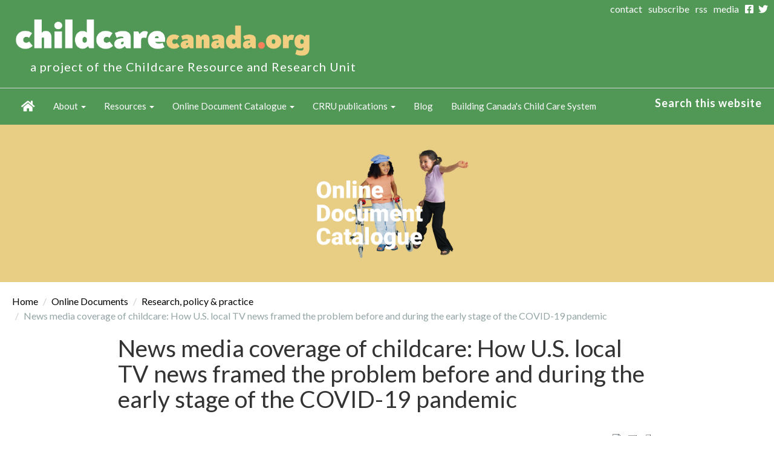

--- FILE ---
content_type: text/html; charset=utf-8
request_url: https://childcarecanada.org/documents/research-policy-practice/23/09/news-media-coverage-childcare-how-us-local-tv-news-framed
body_size: 20604
content:
<!DOCTYPE html>
<html lang="en" dir="ltr">
<head>
  <link rel="profile" href="http://www.w3.org/1999/xhtml/vocab" />
  <link rel="alternate" type="application/rss+xml" title="This is the main feed for childcarecanada.org. It contains all online documents and childcare in the news items." href="/rss.xml" />
  <meta name="viewport" content="width=device-width, initial-scale=1.0">
  <meta http-equiv="Content-Type" content="text/html; charset=utf-8" /><script type="text/javascript">(window.NREUM||(NREUM={})).init={ajax:{deny_list:["bam.nr-data.net"]},feature_flags:["soft_nav"]};(window.NREUM||(NREUM={})).loader_config={licenseKey:"NRJS-70cdeb6a9890eea5512",applicationID:"364722062",browserID:"364722133"};;/*! For license information please see nr-loader-rum-1.308.0.min.js.LICENSE.txt */
(()=>{var e,t,r={163:(e,t,r)=>{"use strict";r.d(t,{j:()=>E});var n=r(384),i=r(1741);var a=r(2555);r(860).K7.genericEvents;const s="experimental.resources",o="register",c=e=>{if(!e||"string"!=typeof e)return!1;try{document.createDocumentFragment().querySelector(e)}catch{return!1}return!0};var d=r(2614),u=r(944),l=r(8122);const f="[data-nr-mask]",g=e=>(0,l.a)(e,(()=>{const e={feature_flags:[],experimental:{allow_registered_children:!1,resources:!1},mask_selector:"*",block_selector:"[data-nr-block]",mask_input_options:{color:!1,date:!1,"datetime-local":!1,email:!1,month:!1,number:!1,range:!1,search:!1,tel:!1,text:!1,time:!1,url:!1,week:!1,textarea:!1,select:!1,password:!0}};return{ajax:{deny_list:void 0,block_internal:!0,enabled:!0,autoStart:!0},api:{get allow_registered_children(){return e.feature_flags.includes(o)||e.experimental.allow_registered_children},set allow_registered_children(t){e.experimental.allow_registered_children=t},duplicate_registered_data:!1},browser_consent_mode:{enabled:!1},distributed_tracing:{enabled:void 0,exclude_newrelic_header:void 0,cors_use_newrelic_header:void 0,cors_use_tracecontext_headers:void 0,allowed_origins:void 0},get feature_flags(){return e.feature_flags},set feature_flags(t){e.feature_flags=t},generic_events:{enabled:!0,autoStart:!0},harvest:{interval:30},jserrors:{enabled:!0,autoStart:!0},logging:{enabled:!0,autoStart:!0},metrics:{enabled:!0,autoStart:!0},obfuscate:void 0,page_action:{enabled:!0},page_view_event:{enabled:!0,autoStart:!0},page_view_timing:{enabled:!0,autoStart:!0},performance:{capture_marks:!1,capture_measures:!1,capture_detail:!0,resources:{get enabled(){return e.feature_flags.includes(s)||e.experimental.resources},set enabled(t){e.experimental.resources=t},asset_types:[],first_party_domains:[],ignore_newrelic:!0}},privacy:{cookies_enabled:!0},proxy:{assets:void 0,beacon:void 0},session:{expiresMs:d.wk,inactiveMs:d.BB},session_replay:{autoStart:!0,enabled:!1,preload:!1,sampling_rate:10,error_sampling_rate:100,collect_fonts:!1,inline_images:!1,fix_stylesheets:!0,mask_all_inputs:!0,get mask_text_selector(){return e.mask_selector},set mask_text_selector(t){c(t)?e.mask_selector="".concat(t,",").concat(f):""===t||null===t?e.mask_selector=f:(0,u.R)(5,t)},get block_class(){return"nr-block"},get ignore_class(){return"nr-ignore"},get mask_text_class(){return"nr-mask"},get block_selector(){return e.block_selector},set block_selector(t){c(t)?e.block_selector+=",".concat(t):""!==t&&(0,u.R)(6,t)},get mask_input_options(){return e.mask_input_options},set mask_input_options(t){t&&"object"==typeof t?e.mask_input_options={...t,password:!0}:(0,u.R)(7,t)}},session_trace:{enabled:!0,autoStart:!0},soft_navigations:{enabled:!0,autoStart:!0},spa:{enabled:!0,autoStart:!0},ssl:void 0,user_actions:{enabled:!0,elementAttributes:["id","className","tagName","type"]}}})());var p=r(6154),m=r(9324);let h=0;const v={buildEnv:m.F3,distMethod:m.Xs,version:m.xv,originTime:p.WN},b={consented:!1},y={appMetadata:{},get consented(){return this.session?.state?.consent||b.consented},set consented(e){b.consented=e},customTransaction:void 0,denyList:void 0,disabled:!1,harvester:void 0,isolatedBacklog:!1,isRecording:!1,loaderType:void 0,maxBytes:3e4,obfuscator:void 0,onerror:void 0,ptid:void 0,releaseIds:{},session:void 0,timeKeeper:void 0,registeredEntities:[],jsAttributesMetadata:{bytes:0},get harvestCount(){return++h}},_=e=>{const t=(0,l.a)(e,y),r=Object.keys(v).reduce((e,t)=>(e[t]={value:v[t],writable:!1,configurable:!0,enumerable:!0},e),{});return Object.defineProperties(t,r)};var w=r(5701);const x=e=>{const t=e.startsWith("http");e+="/",r.p=t?e:"https://"+e};var R=r(7836),k=r(3241);const A={accountID:void 0,trustKey:void 0,agentID:void 0,licenseKey:void 0,applicationID:void 0,xpid:void 0},S=e=>(0,l.a)(e,A),T=new Set;function E(e,t={},r,s){let{init:o,info:c,loader_config:d,runtime:u={},exposed:l=!0}=t;if(!c){const e=(0,n.pV)();o=e.init,c=e.info,d=e.loader_config}e.init=g(o||{}),e.loader_config=S(d||{}),c.jsAttributes??={},p.bv&&(c.jsAttributes.isWorker=!0),e.info=(0,a.D)(c);const f=e.init,m=[c.beacon,c.errorBeacon];T.has(e.agentIdentifier)||(f.proxy.assets&&(x(f.proxy.assets),m.push(f.proxy.assets)),f.proxy.beacon&&m.push(f.proxy.beacon),e.beacons=[...m],function(e){const t=(0,n.pV)();Object.getOwnPropertyNames(i.W.prototype).forEach(r=>{const n=i.W.prototype[r];if("function"!=typeof n||"constructor"===n)return;let a=t[r];e[r]&&!1!==e.exposed&&"micro-agent"!==e.runtime?.loaderType&&(t[r]=(...t)=>{const n=e[r](...t);return a?a(...t):n})})}(e),(0,n.US)("activatedFeatures",w.B)),u.denyList=[...f.ajax.deny_list||[],...f.ajax.block_internal?m:[]],u.ptid=e.agentIdentifier,u.loaderType=r,e.runtime=_(u),T.has(e.agentIdentifier)||(e.ee=R.ee.get(e.agentIdentifier),e.exposed=l,(0,k.W)({agentIdentifier:e.agentIdentifier,drained:!!w.B?.[e.agentIdentifier],type:"lifecycle",name:"initialize",feature:void 0,data:e.config})),T.add(e.agentIdentifier)}},384:(e,t,r)=>{"use strict";r.d(t,{NT:()=>s,US:()=>u,Zm:()=>o,bQ:()=>d,dV:()=>c,pV:()=>l});var n=r(6154),i=r(1863),a=r(1910);const s={beacon:"bam.nr-data.net",errorBeacon:"bam.nr-data.net"};function o(){return n.gm.NREUM||(n.gm.NREUM={}),void 0===n.gm.newrelic&&(n.gm.newrelic=n.gm.NREUM),n.gm.NREUM}function c(){let e=o();return e.o||(e.o={ST:n.gm.setTimeout,SI:n.gm.setImmediate||n.gm.setInterval,CT:n.gm.clearTimeout,XHR:n.gm.XMLHttpRequest,REQ:n.gm.Request,EV:n.gm.Event,PR:n.gm.Promise,MO:n.gm.MutationObserver,FETCH:n.gm.fetch,WS:n.gm.WebSocket},(0,a.i)(...Object.values(e.o))),e}function d(e,t){let r=o();r.initializedAgents??={},t.initializedAt={ms:(0,i.t)(),date:new Date},r.initializedAgents[e]=t}function u(e,t){o()[e]=t}function l(){return function(){let e=o();const t=e.info||{};e.info={beacon:s.beacon,errorBeacon:s.errorBeacon,...t}}(),function(){let e=o();const t=e.init||{};e.init={...t}}(),c(),function(){let e=o();const t=e.loader_config||{};e.loader_config={...t}}(),o()}},782:(e,t,r)=>{"use strict";r.d(t,{T:()=>n});const n=r(860).K7.pageViewTiming},860:(e,t,r)=>{"use strict";r.d(t,{$J:()=>u,K7:()=>c,P3:()=>d,XX:()=>i,Yy:()=>o,df:()=>a,qY:()=>n,v4:()=>s});const n="events",i="jserrors",a="browser/blobs",s="rum",o="browser/logs",c={ajax:"ajax",genericEvents:"generic_events",jserrors:i,logging:"logging",metrics:"metrics",pageAction:"page_action",pageViewEvent:"page_view_event",pageViewTiming:"page_view_timing",sessionReplay:"session_replay",sessionTrace:"session_trace",softNav:"soft_navigations",spa:"spa"},d={[c.pageViewEvent]:1,[c.pageViewTiming]:2,[c.metrics]:3,[c.jserrors]:4,[c.spa]:5,[c.ajax]:6,[c.sessionTrace]:7,[c.softNav]:8,[c.sessionReplay]:9,[c.logging]:10,[c.genericEvents]:11},u={[c.pageViewEvent]:s,[c.pageViewTiming]:n,[c.ajax]:n,[c.spa]:n,[c.softNav]:n,[c.metrics]:i,[c.jserrors]:i,[c.sessionTrace]:a,[c.sessionReplay]:a,[c.logging]:o,[c.genericEvents]:"ins"}},944:(e,t,r)=>{"use strict";r.d(t,{R:()=>i});var n=r(3241);function i(e,t){"function"==typeof console.debug&&(console.debug("New Relic Warning: https://github.com/newrelic/newrelic-browser-agent/blob/main/docs/warning-codes.md#".concat(e),t),(0,n.W)({agentIdentifier:null,drained:null,type:"data",name:"warn",feature:"warn",data:{code:e,secondary:t}}))}},1687:(e,t,r)=>{"use strict";r.d(t,{Ak:()=>d,Ze:()=>f,x3:()=>u});var n=r(3241),i=r(7836),a=r(3606),s=r(860),o=r(2646);const c={};function d(e,t){const r={staged:!1,priority:s.P3[t]||0};l(e),c[e].get(t)||c[e].set(t,r)}function u(e,t){e&&c[e]&&(c[e].get(t)&&c[e].delete(t),p(e,t,!1),c[e].size&&g(e))}function l(e){if(!e)throw new Error("agentIdentifier required");c[e]||(c[e]=new Map)}function f(e="",t="feature",r=!1){if(l(e),!e||!c[e].get(t)||r)return p(e,t);c[e].get(t).staged=!0,g(e)}function g(e){const t=Array.from(c[e]);t.every(([e,t])=>t.staged)&&(t.sort((e,t)=>e[1].priority-t[1].priority),t.forEach(([t])=>{c[e].delete(t),p(e,t)}))}function p(e,t,r=!0){const s=e?i.ee.get(e):i.ee,c=a.i.handlers;if(!s.aborted&&s.backlog&&c){if((0,n.W)({agentIdentifier:e,type:"lifecycle",name:"drain",feature:t}),r){const e=s.backlog[t],r=c[t];if(r){for(let t=0;e&&t<e.length;++t)m(e[t],r);Object.entries(r).forEach(([e,t])=>{Object.values(t||{}).forEach(t=>{t[0]?.on&&t[0]?.context()instanceof o.y&&t[0].on(e,t[1])})})}}s.isolatedBacklog||delete c[t],s.backlog[t]=null,s.emit("drain-"+t,[])}}function m(e,t){var r=e[1];Object.values(t[r]||{}).forEach(t=>{var r=e[0];if(t[0]===r){var n=t[1],i=e[3],a=e[2];n.apply(i,a)}})}},1738:(e,t,r)=>{"use strict";r.d(t,{U:()=>g,Y:()=>f});var n=r(3241),i=r(9908),a=r(1863),s=r(944),o=r(5701),c=r(3969),d=r(8362),u=r(860),l=r(4261);function f(e,t,r,a){const f=a||r;!f||f[e]&&f[e]!==d.d.prototype[e]||(f[e]=function(){(0,i.p)(c.xV,["API/"+e+"/called"],void 0,u.K7.metrics,r.ee),(0,n.W)({agentIdentifier:r.agentIdentifier,drained:!!o.B?.[r.agentIdentifier],type:"data",name:"api",feature:l.Pl+e,data:{}});try{return t.apply(this,arguments)}catch(e){(0,s.R)(23,e)}})}function g(e,t,r,n,s){const o=e.info;null===r?delete o.jsAttributes[t]:o.jsAttributes[t]=r,(s||null===r)&&(0,i.p)(l.Pl+n,[(0,a.t)(),t,r],void 0,"session",e.ee)}},1741:(e,t,r)=>{"use strict";r.d(t,{W:()=>a});var n=r(944),i=r(4261);class a{#e(e,...t){if(this[e]!==a.prototype[e])return this[e](...t);(0,n.R)(35,e)}addPageAction(e,t){return this.#e(i.hG,e,t)}register(e){return this.#e(i.eY,e)}recordCustomEvent(e,t){return this.#e(i.fF,e,t)}setPageViewName(e,t){return this.#e(i.Fw,e,t)}setCustomAttribute(e,t,r){return this.#e(i.cD,e,t,r)}noticeError(e,t){return this.#e(i.o5,e,t)}setUserId(e,t=!1){return this.#e(i.Dl,e,t)}setApplicationVersion(e){return this.#e(i.nb,e)}setErrorHandler(e){return this.#e(i.bt,e)}addRelease(e,t){return this.#e(i.k6,e,t)}log(e,t){return this.#e(i.$9,e,t)}start(){return this.#e(i.d3)}finished(e){return this.#e(i.BL,e)}recordReplay(){return this.#e(i.CH)}pauseReplay(){return this.#e(i.Tb)}addToTrace(e){return this.#e(i.U2,e)}setCurrentRouteName(e){return this.#e(i.PA,e)}interaction(e){return this.#e(i.dT,e)}wrapLogger(e,t,r){return this.#e(i.Wb,e,t,r)}measure(e,t){return this.#e(i.V1,e,t)}consent(e){return this.#e(i.Pv,e)}}},1863:(e,t,r)=>{"use strict";function n(){return Math.floor(performance.now())}r.d(t,{t:()=>n})},1910:(e,t,r)=>{"use strict";r.d(t,{i:()=>a});var n=r(944);const i=new Map;function a(...e){return e.every(e=>{if(i.has(e))return i.get(e);const t="function"==typeof e?e.toString():"",r=t.includes("[native code]"),a=t.includes("nrWrapper");return r||a||(0,n.R)(64,e?.name||t),i.set(e,r),r})}},2555:(e,t,r)=>{"use strict";r.d(t,{D:()=>o,f:()=>s});var n=r(384),i=r(8122);const a={beacon:n.NT.beacon,errorBeacon:n.NT.errorBeacon,licenseKey:void 0,applicationID:void 0,sa:void 0,queueTime:void 0,applicationTime:void 0,ttGuid:void 0,user:void 0,account:void 0,product:void 0,extra:void 0,jsAttributes:{},userAttributes:void 0,atts:void 0,transactionName:void 0,tNamePlain:void 0};function s(e){try{return!!e.licenseKey&&!!e.errorBeacon&&!!e.applicationID}catch(e){return!1}}const o=e=>(0,i.a)(e,a)},2614:(e,t,r)=>{"use strict";r.d(t,{BB:()=>s,H3:()=>n,g:()=>d,iL:()=>c,tS:()=>o,uh:()=>i,wk:()=>a});const n="NRBA",i="SESSION",a=144e5,s=18e5,o={STARTED:"session-started",PAUSE:"session-pause",RESET:"session-reset",RESUME:"session-resume",UPDATE:"session-update"},c={SAME_TAB:"same-tab",CROSS_TAB:"cross-tab"},d={OFF:0,FULL:1,ERROR:2}},2646:(e,t,r)=>{"use strict";r.d(t,{y:()=>n});class n{constructor(e){this.contextId=e}}},2843:(e,t,r)=>{"use strict";r.d(t,{G:()=>a,u:()=>i});var n=r(3878);function i(e,t=!1,r,i){(0,n.DD)("visibilitychange",function(){if(t)return void("hidden"===document.visibilityState&&e());e(document.visibilityState)},r,i)}function a(e,t,r){(0,n.sp)("pagehide",e,t,r)}},3241:(e,t,r)=>{"use strict";r.d(t,{W:()=>a});var n=r(6154);const i="newrelic";function a(e={}){try{n.gm.dispatchEvent(new CustomEvent(i,{detail:e}))}catch(e){}}},3606:(e,t,r)=>{"use strict";r.d(t,{i:()=>a});var n=r(9908);a.on=s;var i=a.handlers={};function a(e,t,r,a){s(a||n.d,i,e,t,r)}function s(e,t,r,i,a){a||(a="feature"),e||(e=n.d);var s=t[a]=t[a]||{};(s[r]=s[r]||[]).push([e,i])}},3878:(e,t,r)=>{"use strict";function n(e,t){return{capture:e,passive:!1,signal:t}}function i(e,t,r=!1,i){window.addEventListener(e,t,n(r,i))}function a(e,t,r=!1,i){document.addEventListener(e,t,n(r,i))}r.d(t,{DD:()=>a,jT:()=>n,sp:()=>i})},3969:(e,t,r)=>{"use strict";r.d(t,{TZ:()=>n,XG:()=>o,rs:()=>i,xV:()=>s,z_:()=>a});const n=r(860).K7.metrics,i="sm",a="cm",s="storeSupportabilityMetrics",o="storeEventMetrics"},4234:(e,t,r)=>{"use strict";r.d(t,{W:()=>a});var n=r(7836),i=r(1687);class a{constructor(e,t){this.agentIdentifier=e,this.ee=n.ee.get(e),this.featureName=t,this.blocked=!1}deregisterDrain(){(0,i.x3)(this.agentIdentifier,this.featureName)}}},4261:(e,t,r)=>{"use strict";r.d(t,{$9:()=>d,BL:()=>o,CH:()=>g,Dl:()=>_,Fw:()=>y,PA:()=>h,Pl:()=>n,Pv:()=>k,Tb:()=>l,U2:()=>a,V1:()=>R,Wb:()=>x,bt:()=>b,cD:()=>v,d3:()=>w,dT:()=>c,eY:()=>p,fF:()=>f,hG:()=>i,k6:()=>s,nb:()=>m,o5:()=>u});const n="api-",i="addPageAction",a="addToTrace",s="addRelease",o="finished",c="interaction",d="log",u="noticeError",l="pauseReplay",f="recordCustomEvent",g="recordReplay",p="register",m="setApplicationVersion",h="setCurrentRouteName",v="setCustomAttribute",b="setErrorHandler",y="setPageViewName",_="setUserId",w="start",x="wrapLogger",R="measure",k="consent"},5289:(e,t,r)=>{"use strict";r.d(t,{GG:()=>s,Qr:()=>c,sB:()=>o});var n=r(3878),i=r(6389);function a(){return"undefined"==typeof document||"complete"===document.readyState}function s(e,t){if(a())return e();const r=(0,i.J)(e),s=setInterval(()=>{a()&&(clearInterval(s),r())},500);(0,n.sp)("load",r,t)}function o(e){if(a())return e();(0,n.DD)("DOMContentLoaded",e)}function c(e){if(a())return e();(0,n.sp)("popstate",e)}},5607:(e,t,r)=>{"use strict";r.d(t,{W:()=>n});const n=(0,r(9566).bz)()},5701:(e,t,r)=>{"use strict";r.d(t,{B:()=>a,t:()=>s});var n=r(3241);const i=new Set,a={};function s(e,t){const r=t.agentIdentifier;a[r]??={},e&&"object"==typeof e&&(i.has(r)||(t.ee.emit("rumresp",[e]),a[r]=e,i.add(r),(0,n.W)({agentIdentifier:r,loaded:!0,drained:!0,type:"lifecycle",name:"load",feature:void 0,data:e})))}},6154:(e,t,r)=>{"use strict";r.d(t,{OF:()=>c,RI:()=>i,WN:()=>u,bv:()=>a,eN:()=>l,gm:()=>s,mw:()=>o,sb:()=>d});var n=r(1863);const i="undefined"!=typeof window&&!!window.document,a="undefined"!=typeof WorkerGlobalScope&&("undefined"!=typeof self&&self instanceof WorkerGlobalScope&&self.navigator instanceof WorkerNavigator||"undefined"!=typeof globalThis&&globalThis instanceof WorkerGlobalScope&&globalThis.navigator instanceof WorkerNavigator),s=i?window:"undefined"!=typeof WorkerGlobalScope&&("undefined"!=typeof self&&self instanceof WorkerGlobalScope&&self||"undefined"!=typeof globalThis&&globalThis instanceof WorkerGlobalScope&&globalThis),o=Boolean("hidden"===s?.document?.visibilityState),c=/iPad|iPhone|iPod/.test(s.navigator?.userAgent),d=c&&"undefined"==typeof SharedWorker,u=((()=>{const e=s.navigator?.userAgent?.match(/Firefox[/\s](\d+\.\d+)/);Array.isArray(e)&&e.length>=2&&e[1]})(),Date.now()-(0,n.t)()),l=()=>"undefined"!=typeof PerformanceNavigationTiming&&s?.performance?.getEntriesByType("navigation")?.[0]?.responseStart},6389:(e,t,r)=>{"use strict";function n(e,t=500,r={}){const n=r?.leading||!1;let i;return(...r)=>{n&&void 0===i&&(e.apply(this,r),i=setTimeout(()=>{i=clearTimeout(i)},t)),n||(clearTimeout(i),i=setTimeout(()=>{e.apply(this,r)},t))}}function i(e){let t=!1;return(...r)=>{t||(t=!0,e.apply(this,r))}}r.d(t,{J:()=>i,s:()=>n})},6630:(e,t,r)=>{"use strict";r.d(t,{T:()=>n});const n=r(860).K7.pageViewEvent},7699:(e,t,r)=>{"use strict";r.d(t,{It:()=>a,KC:()=>o,No:()=>i,qh:()=>s});var n=r(860);const i=16e3,a=1e6,s="SESSION_ERROR",o={[n.K7.logging]:!0,[n.K7.genericEvents]:!1,[n.K7.jserrors]:!1,[n.K7.ajax]:!1}},7836:(e,t,r)=>{"use strict";r.d(t,{P:()=>o,ee:()=>c});var n=r(384),i=r(8990),a=r(2646),s=r(5607);const o="nr@context:".concat(s.W),c=function e(t,r){var n={},s={},u={},l=!1;try{l=16===r.length&&d.initializedAgents?.[r]?.runtime.isolatedBacklog}catch(e){}var f={on:p,addEventListener:p,removeEventListener:function(e,t){var r=n[e];if(!r)return;for(var i=0;i<r.length;i++)r[i]===t&&r.splice(i,1)},emit:function(e,r,n,i,a){!1!==a&&(a=!0);if(c.aborted&&!i)return;t&&a&&t.emit(e,r,n);var o=g(n);m(e).forEach(e=>{e.apply(o,r)});var d=v()[s[e]];d&&d.push([f,e,r,o]);return o},get:h,listeners:m,context:g,buffer:function(e,t){const r=v();if(t=t||"feature",f.aborted)return;Object.entries(e||{}).forEach(([e,n])=>{s[n]=t,t in r||(r[t]=[])})},abort:function(){f._aborted=!0,Object.keys(f.backlog).forEach(e=>{delete f.backlog[e]})},isBuffering:function(e){return!!v()[s[e]]},debugId:r,backlog:l?{}:t&&"object"==typeof t.backlog?t.backlog:{},isolatedBacklog:l};return Object.defineProperty(f,"aborted",{get:()=>{let e=f._aborted||!1;return e||(t&&(e=t.aborted),e)}}),f;function g(e){return e&&e instanceof a.y?e:e?(0,i.I)(e,o,()=>new a.y(o)):new a.y(o)}function p(e,t){n[e]=m(e).concat(t)}function m(e){return n[e]||[]}function h(t){return u[t]=u[t]||e(f,t)}function v(){return f.backlog}}(void 0,"globalEE"),d=(0,n.Zm)();d.ee||(d.ee=c)},8122:(e,t,r)=>{"use strict";r.d(t,{a:()=>i});var n=r(944);function i(e,t){try{if(!e||"object"!=typeof e)return(0,n.R)(3);if(!t||"object"!=typeof t)return(0,n.R)(4);const r=Object.create(Object.getPrototypeOf(t),Object.getOwnPropertyDescriptors(t)),a=0===Object.keys(r).length?e:r;for(let s in a)if(void 0!==e[s])try{if(null===e[s]){r[s]=null;continue}Array.isArray(e[s])&&Array.isArray(t[s])?r[s]=Array.from(new Set([...e[s],...t[s]])):"object"==typeof e[s]&&"object"==typeof t[s]?r[s]=i(e[s],t[s]):r[s]=e[s]}catch(e){r[s]||(0,n.R)(1,e)}return r}catch(e){(0,n.R)(2,e)}}},8362:(e,t,r)=>{"use strict";r.d(t,{d:()=>a});var n=r(9566),i=r(1741);class a extends i.W{agentIdentifier=(0,n.LA)(16)}},8374:(e,t,r)=>{r.nc=(()=>{try{return document?.currentScript?.nonce}catch(e){}return""})()},8990:(e,t,r)=>{"use strict";r.d(t,{I:()=>i});var n=Object.prototype.hasOwnProperty;function i(e,t,r){if(n.call(e,t))return e[t];var i=r();if(Object.defineProperty&&Object.keys)try{return Object.defineProperty(e,t,{value:i,writable:!0,enumerable:!1}),i}catch(e){}return e[t]=i,i}},9324:(e,t,r)=>{"use strict";r.d(t,{F3:()=>i,Xs:()=>a,xv:()=>n});const n="1.308.0",i="PROD",a="CDN"},9566:(e,t,r)=>{"use strict";r.d(t,{LA:()=>o,bz:()=>s});var n=r(6154);const i="xxxxxxxx-xxxx-4xxx-yxxx-xxxxxxxxxxxx";function a(e,t){return e?15&e[t]:16*Math.random()|0}function s(){const e=n.gm?.crypto||n.gm?.msCrypto;let t,r=0;return e&&e.getRandomValues&&(t=e.getRandomValues(new Uint8Array(30))),i.split("").map(e=>"x"===e?a(t,r++).toString(16):"y"===e?(3&a()|8).toString(16):e).join("")}function o(e){const t=n.gm?.crypto||n.gm?.msCrypto;let r,i=0;t&&t.getRandomValues&&(r=t.getRandomValues(new Uint8Array(e)));const s=[];for(var o=0;o<e;o++)s.push(a(r,i++).toString(16));return s.join("")}},9908:(e,t,r)=>{"use strict";r.d(t,{d:()=>n,p:()=>i});var n=r(7836).ee.get("handle");function i(e,t,r,i,a){a?(a.buffer([e],i),a.emit(e,t,r)):(n.buffer([e],i),n.emit(e,t,r))}}},n={};function i(e){var t=n[e];if(void 0!==t)return t.exports;var a=n[e]={exports:{}};return r[e](a,a.exports,i),a.exports}i.m=r,i.d=(e,t)=>{for(var r in t)i.o(t,r)&&!i.o(e,r)&&Object.defineProperty(e,r,{enumerable:!0,get:t[r]})},i.f={},i.e=e=>Promise.all(Object.keys(i.f).reduce((t,r)=>(i.f[r](e,t),t),[])),i.u=e=>"nr-rum-1.308.0.min.js",i.o=(e,t)=>Object.prototype.hasOwnProperty.call(e,t),e={},t="NRBA-1.308.0.PROD:",i.l=(r,n,a,s)=>{if(e[r])e[r].push(n);else{var o,c;if(void 0!==a)for(var d=document.getElementsByTagName("script"),u=0;u<d.length;u++){var l=d[u];if(l.getAttribute("src")==r||l.getAttribute("data-webpack")==t+a){o=l;break}}if(!o){c=!0;var f={296:"sha512-+MIMDsOcckGXa1EdWHqFNv7P+JUkd5kQwCBr3KE6uCvnsBNUrdSt4a/3/L4j4TxtnaMNjHpza2/erNQbpacJQA=="};(o=document.createElement("script")).charset="utf-8",i.nc&&o.setAttribute("nonce",i.nc),o.setAttribute("data-webpack",t+a),o.src=r,0!==o.src.indexOf(window.location.origin+"/")&&(o.crossOrigin="anonymous"),f[s]&&(o.integrity=f[s])}e[r]=[n];var g=(t,n)=>{o.onerror=o.onload=null,clearTimeout(p);var i=e[r];if(delete e[r],o.parentNode&&o.parentNode.removeChild(o),i&&i.forEach(e=>e(n)),t)return t(n)},p=setTimeout(g.bind(null,void 0,{type:"timeout",target:o}),12e4);o.onerror=g.bind(null,o.onerror),o.onload=g.bind(null,o.onload),c&&document.head.appendChild(o)}},i.r=e=>{"undefined"!=typeof Symbol&&Symbol.toStringTag&&Object.defineProperty(e,Symbol.toStringTag,{value:"Module"}),Object.defineProperty(e,"__esModule",{value:!0})},i.p="https://js-agent.newrelic.com/",(()=>{var e={374:0,840:0};i.f.j=(t,r)=>{var n=i.o(e,t)?e[t]:void 0;if(0!==n)if(n)r.push(n[2]);else{var a=new Promise((r,i)=>n=e[t]=[r,i]);r.push(n[2]=a);var s=i.p+i.u(t),o=new Error;i.l(s,r=>{if(i.o(e,t)&&(0!==(n=e[t])&&(e[t]=void 0),n)){var a=r&&("load"===r.type?"missing":r.type),s=r&&r.target&&r.target.src;o.message="Loading chunk "+t+" failed: ("+a+": "+s+")",o.name="ChunkLoadError",o.type=a,o.request=s,n[1](o)}},"chunk-"+t,t)}};var t=(t,r)=>{var n,a,[s,o,c]=r,d=0;if(s.some(t=>0!==e[t])){for(n in o)i.o(o,n)&&(i.m[n]=o[n]);if(c)c(i)}for(t&&t(r);d<s.length;d++)a=s[d],i.o(e,a)&&e[a]&&e[a][0](),e[a]=0},r=self["webpackChunk:NRBA-1.308.0.PROD"]=self["webpackChunk:NRBA-1.308.0.PROD"]||[];r.forEach(t.bind(null,0)),r.push=t.bind(null,r.push.bind(r))})(),(()=>{"use strict";i(8374);var e=i(8362),t=i(860);const r=Object.values(t.K7);var n=i(163);var a=i(9908),s=i(1863),o=i(4261),c=i(1738);var d=i(1687),u=i(4234),l=i(5289),f=i(6154),g=i(944),p=i(384);const m=e=>f.RI&&!0===e?.privacy.cookies_enabled;function h(e){return!!(0,p.dV)().o.MO&&m(e)&&!0===e?.session_trace.enabled}var v=i(6389),b=i(7699);class y extends u.W{constructor(e,t){super(e.agentIdentifier,t),this.agentRef=e,this.abortHandler=void 0,this.featAggregate=void 0,this.loadedSuccessfully=void 0,this.onAggregateImported=new Promise(e=>{this.loadedSuccessfully=e}),this.deferred=Promise.resolve(),!1===e.init[this.featureName].autoStart?this.deferred=new Promise((t,r)=>{this.ee.on("manual-start-all",(0,v.J)(()=>{(0,d.Ak)(e.agentIdentifier,this.featureName),t()}))}):(0,d.Ak)(e.agentIdentifier,t)}importAggregator(e,t,r={}){if(this.featAggregate)return;const n=async()=>{let n;await this.deferred;try{if(m(e.init)){const{setupAgentSession:t}=await i.e(296).then(i.bind(i,3305));n=t(e)}}catch(e){(0,g.R)(20,e),this.ee.emit("internal-error",[e]),(0,a.p)(b.qh,[e],void 0,this.featureName,this.ee)}try{if(!this.#t(this.featureName,n,e.init))return(0,d.Ze)(this.agentIdentifier,this.featureName),void this.loadedSuccessfully(!1);const{Aggregate:i}=await t();this.featAggregate=new i(e,r),e.runtime.harvester.initializedAggregates.push(this.featAggregate),this.loadedSuccessfully(!0)}catch(e){(0,g.R)(34,e),this.abortHandler?.(),(0,d.Ze)(this.agentIdentifier,this.featureName,!0),this.loadedSuccessfully(!1),this.ee&&this.ee.abort()}};f.RI?(0,l.GG)(()=>n(),!0):n()}#t(e,r,n){if(this.blocked)return!1;switch(e){case t.K7.sessionReplay:return h(n)&&!!r;case t.K7.sessionTrace:return!!r;default:return!0}}}var _=i(6630),w=i(2614),x=i(3241);class R extends y{static featureName=_.T;constructor(e){var t;super(e,_.T),this.setupInspectionEvents(e.agentIdentifier),t=e,(0,c.Y)(o.Fw,function(e,r){"string"==typeof e&&("/"!==e.charAt(0)&&(e="/"+e),t.runtime.customTransaction=(r||"http://custom.transaction")+e,(0,a.p)(o.Pl+o.Fw,[(0,s.t)()],void 0,void 0,t.ee))},t),this.importAggregator(e,()=>i.e(296).then(i.bind(i,3943)))}setupInspectionEvents(e){const t=(t,r)=>{t&&(0,x.W)({agentIdentifier:e,timeStamp:t.timeStamp,loaded:"complete"===t.target.readyState,type:"window",name:r,data:t.target.location+""})};(0,l.sB)(e=>{t(e,"DOMContentLoaded")}),(0,l.GG)(e=>{t(e,"load")}),(0,l.Qr)(e=>{t(e,"navigate")}),this.ee.on(w.tS.UPDATE,(t,r)=>{(0,x.W)({agentIdentifier:e,type:"lifecycle",name:"session",data:r})})}}class k extends e.d{constructor(e){var t;(super(),f.gm)?(this.features={},(0,p.bQ)(this.agentIdentifier,this),this.desiredFeatures=new Set(e.features||[]),this.desiredFeatures.add(R),(0,n.j)(this,e,e.loaderType||"agent"),t=this,(0,c.Y)(o.cD,function(e,r,n=!1){if("string"==typeof e){if(["string","number","boolean"].includes(typeof r)||null===r)return(0,c.U)(t,e,r,o.cD,n);(0,g.R)(40,typeof r)}else(0,g.R)(39,typeof e)},t),function(e){(0,c.Y)(o.Dl,function(t,r=!1){if("string"!=typeof t&&null!==t)return void(0,g.R)(41,typeof t);const n=e.info.jsAttributes["enduser.id"];r&&null!=n&&n!==t?(0,a.p)(o.Pl+"setUserIdAndResetSession",[t],void 0,"session",e.ee):(0,c.U)(e,"enduser.id",t,o.Dl,!0)},e)}(this),function(e){(0,c.Y)(o.nb,function(t){if("string"==typeof t||null===t)return(0,c.U)(e,"application.version",t,o.nb,!1);(0,g.R)(42,typeof t)},e)}(this),function(e){(0,c.Y)(o.d3,function(){e.ee.emit("manual-start-all")},e)}(this),function(e){(0,c.Y)(o.Pv,function(t=!0){if("boolean"==typeof t){if((0,a.p)(o.Pl+o.Pv,[t],void 0,"session",e.ee),e.runtime.consented=t,t){const t=e.features.page_view_event;t.onAggregateImported.then(e=>{const r=t.featAggregate;e&&!r.sentRum&&r.sendRum()})}}else(0,g.R)(65,typeof t)},e)}(this),this.run()):(0,g.R)(21)}get config(){return{info:this.info,init:this.init,loader_config:this.loader_config,runtime:this.runtime}}get api(){return this}run(){try{const e=function(e){const t={};return r.forEach(r=>{t[r]=!!e[r]?.enabled}),t}(this.init),n=[...this.desiredFeatures];n.sort((e,r)=>t.P3[e.featureName]-t.P3[r.featureName]),n.forEach(r=>{if(!e[r.featureName]&&r.featureName!==t.K7.pageViewEvent)return;if(r.featureName===t.K7.spa)return void(0,g.R)(67);const n=function(e){switch(e){case t.K7.ajax:return[t.K7.jserrors];case t.K7.sessionTrace:return[t.K7.ajax,t.K7.pageViewEvent];case t.K7.sessionReplay:return[t.K7.sessionTrace];case t.K7.pageViewTiming:return[t.K7.pageViewEvent];default:return[]}}(r.featureName).filter(e=>!(e in this.features));n.length>0&&(0,g.R)(36,{targetFeature:r.featureName,missingDependencies:n}),this.features[r.featureName]=new r(this)})}catch(e){(0,g.R)(22,e);for(const e in this.features)this.features[e].abortHandler?.();const t=(0,p.Zm)();delete t.initializedAgents[this.agentIdentifier]?.features,delete this.sharedAggregator;return t.ee.get(this.agentIdentifier).abort(),!1}}}var A=i(2843),S=i(782);class T extends y{static featureName=S.T;constructor(e){super(e,S.T),f.RI&&((0,A.u)(()=>(0,a.p)("docHidden",[(0,s.t)()],void 0,S.T,this.ee),!0),(0,A.G)(()=>(0,a.p)("winPagehide",[(0,s.t)()],void 0,S.T,this.ee)),this.importAggregator(e,()=>i.e(296).then(i.bind(i,2117))))}}var E=i(3969);class I extends y{static featureName=E.TZ;constructor(e){super(e,E.TZ),f.RI&&document.addEventListener("securitypolicyviolation",e=>{(0,a.p)(E.xV,["Generic/CSPViolation/Detected"],void 0,this.featureName,this.ee)}),this.importAggregator(e,()=>i.e(296).then(i.bind(i,9623)))}}new k({features:[R,T,I],loaderType:"lite"})})()})();</script>
<meta name="Generator" content="Drupal 7 (http://drupal.org)" />
<link rel="canonical" href="/documents/research-policy-practice/23/09/news-media-coverage-childcare-how-us-local-tv-news-framed" />
<link rel="shortlink" href="/node/17161" />
<link rel="shortcut icon" href="https://childcarecanada.org/sites/default/files/CRRU-favicon.ico" type="image/vnd.microsoft.icon" />
  <title>News media coverage of childcare: How U.S. local TV news framed the problem before and during the early stage of the COVID-19 pandemic | childcarecanada.org</title>
  <link type="text/css" rel="stylesheet" href="https://childcarecanada.org/sites/default/files/css/css_lQaZfjVpwP_oGNqdtWCSpJT1EMqXdMiU84ekLLxQnc4.css" media="all" />
<link type="text/css" rel="stylesheet" href="https://childcarecanada.org/sites/default/files/css/css_3Y7G8yz_MMl_lTCBqVBciv5ThHXjqZX04ZzwFEuYCrU.css" media="all" />
<link type="text/css" rel="stylesheet" href="https://childcarecanada.org/sites/default/files/css/css_ljbv5WXsFDxWpfRcThN-MmGTH_Drgxo3lrk_PMY8R4Q.css" media="all" />
<link type="text/css" rel="stylesheet" href="https://cdn.jsdelivr.net/npm/bootswatch@3.3.7/flatly/bootstrap.min.css" media="all" />
<link type="text/css" rel="stylesheet" href="https://cdn.jsdelivr.net/npm/@unicorn-fail/drupal-bootstrap-styles@0.0.2/dist/3.1.1/7.x-3.x/drupal-bootstrap-flatly.min.css" media="all" />
<link type="text/css" rel="stylesheet" href="https://childcarecanada.org/sites/default/files/css/css_9ECb1ZycQjDLa_4lJ5F12EqWqcRAm3as5awchRCiilw.css" media="all" />
<style>
</style>
  <link rel="stylesheet" href="https://use.fontawesome.com/releases/v5.8.1/css/all.css">
  <!-- HTML5 element support for IE6-8 -->
  <!--[if lt IE 9]>
    <script src="https://cdn.jsdelivr.net/html5shiv/3.7.3/html5shiv-printshiv.min.js"></script>
  <![endif]-->
  <script src="https://childcarecanada.org/sites/default/files/js/js_6UR8aB1w5-y_vdUUdWDWlX2QhWu_qIXlEGEV48YgV-c.js"></script>
<script src="https://cdn.jsdelivr.net/npm/bootstrap@3.3.7/dist/js/bootstrap.min.js"></script>
<script src="https://childcarecanada.org/sites/default/files/js/js_gHk2gWJ_Qw_jU2qRiUmSl7d8oly1Cx7lQFrqcp3RXcI.js"></script>
<script src="https://childcarecanada.org/sites/default/files/js/js_waP91NpgGpectm_6Y2XDEauLJ8WCSCBKmmA87unpp2E.js"></script>
<script src="https://www.googletagmanager.com/gtag/js?id=UA-23554820-1"></script>
<script>window.dataLayer = window.dataLayer || [];function gtag(){dataLayer.push(arguments)};gtag("js", new Date());gtag("set", "developer_id.dMDhkMT", true);gtag("config", "UA-23554820-1", {"groups":"default"});</script>
<script src="https://childcarecanada.org/sites/default/files/js/js_N23fS6ooC-uvOJ2j7mtuBbVQeGAvoXnACb9oAiqrOPE.js"></script>
<script>jQuery.extend(Drupal.settings, {"basePath":"\/","pathPrefix":"","setHasJsCookie":0,"ajaxPageState":{"theme":"childcare_bootstrap","theme_token":"8S88lM0Rzv17oo6p5-shdeoDpqrue4wr1VZe7JuYD_M","js":{"sites\/all\/themes\/bootstrap\/js\/bootstrap.js":1,"sites\/all\/modules\/contrib\/jquery_update\/replace\/jquery\/2.2\/jquery.min.js":1,"misc\/jquery-extend-3.4.0.js":1,"misc\/jquery-html-prefilter-3.5.0-backport.js":1,"misc\/jquery.once.js":1,"misc\/drupal.js":1,"sites\/all\/modules\/contrib\/jquery_update\/js\/jquery_browser.js":1,"https:\/\/cdn.jsdelivr.net\/npm\/bootstrap@3.3.7\/dist\/js\/bootstrap.min.js":1,"sites\/all\/modules\/contrib\/entityreference\/js\/entityreference.js":1,"sites\/all\/modules\/contrib\/google_analytics\/googleanalytics.js":1,"https:\/\/www.googletagmanager.com\/gtag\/js?id=UA-23554820-1":1,"0":1,"sites\/all\/modules\/contrib\/field_group\/field_group.js":1},"css":{"modules\/system\/system.base.css":1,"modules\/field\/theme\/field.css":1,"sites\/all\/modules\/contrib\/google_crru_search\/styles.css":1,"modules\/node\/node.css":1,"sites\/all\/modules\/contrib\/calendar\/css\/calendar_multiday.css":1,"sites\/all\/modules\/contrib\/views\/css\/views.css":1,"sites\/all\/modules\/contrib\/ckeditor\/css\/ckeditor.css":1,"sites\/all\/modules\/contrib\/media\/modules\/media_wysiwyg\/css\/media_wysiwyg.base.css":1,"sites\/all\/modules\/contrib\/ctools\/css\/ctools.css":1,"sites\/all\/modules\/contrib\/tagclouds\/tagclouds.css":1,"sites\/all\/modules\/contrib\/print\/print_ui\/css\/print_ui.theme.css":1,"sites\/all\/modules\/contrib\/ds\/layouts\/ds_2col_fluid\/ds_2col_fluid.css":1,"sites\/all\/modules\/contrib\/date\/date_api\/date.css":1,"https:\/\/cdn.jsdelivr.net\/npm\/bootswatch@3.3.7\/flatly\/bootstrap.min.css":1,"https:\/\/cdn.jsdelivr.net\/npm\/@unicorn-fail\/drupal-bootstrap-styles@0.0.2\/dist\/3.1.1\/7.x-3.x\/drupal-bootstrap-flatly.min.css":1,"sites\/all\/themes\/childcare_bootstrap\/css\/style.css":1,"0":1}},"googleanalytics":{"account":["UA-23554820-1"],"trackOutbound":1,"trackMailto":1,"trackDownload":1,"trackDownloadExtensions":"7z|aac|arc|arj|asf|asx|avi|bin|csv|doc(x|m)?|dot(x|m)?|exe|flv|gif|gz|gzip|hqx|jar|jpe?g|js|mp(2|3|4|e?g)|mov(ie)?|msi|msp|pdf|phps|png|ppt(x|m)?|pot(x|m)?|pps(x|m)?|ppam|sld(x|m)?|thmx|qtm?|ra(m|r)?|sea|sit|tar|tgz|torrent|txt|wav|wma|wmv|wpd|xls(x|m|b)?|xlt(x|m)|xlam|xml|z|zip"},"currentPath":"node\/17161","currentPathIsAdmin":false,"field_group":{"html-element":"full"},"bootstrap":{"anchorsFix":"0","anchorsSmoothScrolling":"0","formHasError":1,"popoverEnabled":1,"popoverOptions":{"animation":1,"html":0,"placement":"right","selector":"","trigger":"click","triggerAutoclose":1,"title":"","content":"","delay":0,"container":"body"},"tooltipEnabled":1,"tooltipOptions":{"animation":1,"html":0,"placement":"auto left","selector":"","trigger":"focus hover","delay":0,"container":"body"}}});</script>
  <script src="https://kit.fontawesome.com/446203cc55.js" crossorigin="anonymous"></script>
  <link href="https://fonts.googleapis.com/css2?family=Roboto:wght@900&display=swap" rel="stylesheet">
</head>
<body class="navbar-is-static-top html not-front not-logged-in no-sidebars page-node page-node- page-node-17161 node-type-resource">
  <div id="skip-link">
    <a href="#main-content" class="element-invisible element-focusable">Skip to main content</a>
  </div>
    <header id="navbar" role="banner" class="navbar navbar-static-top navbar-default">
  <div id="top-bar">
            <div class="group" id="navbar-toggle">
        <button type="button" class="navbar-toggle" data-toggle="collapse" data-target="#navbar-collapse">
          <span class="sr-only">Toggle navigation</span>
          <span class="icon-bar"></span>
          <span class="icon-bar"></span>
          <span class="icon-bar"></span>
        </button>
      </div>
          <div class="group" id="social-links">
      <span class="social">
        <ul id="secondary-menu" class="nav navbar-nav"><li class="menu-1722 first"><a href="/contact" title="Contact the Childcare Resource and Research Unit">contact</a></li>
<li class="menu-1768"><a href="https://childcarecanada.org/weekly-newsletter" title="Link to email newsletter subscription form.">subscribe</a></li>
<li class="menu-2350"><a href="/crru-rss-feeds" title="Subscribe to CRRU rss feeds">rss</a></li>
<li class="menu-1730 last"><a href="/media-room" title="Resources for media, including media releases">media</a></li>
</ul>        <a href="https://www.facebook.com/Childcare-Resource-and-Research-Unit-112088688872463/" target="_blank"><i class="fab fa-facebook-square"></i></a>
        <a href="http://twitter.com/#!/childcarepolicy" target="_blank"><i class="fab fa-twitter"></i></a>
      </span>
    </div>
    <div class="site">
      <a title="ChildcareCanada.org Home" href="/">
      <img id="header-logo" src="/sites/all/themes/childcare_bootstrap/images/org-logo-simple.png" alt="">
      <p class="bolder">a project of the Childcare Resource and Research Unit</p>
      </a>
    </div>
  </div>
  <div id="menu-area">
    <div class="navbar-header">
          </div>

          <div class="navbar-collapse collapse" id="navbar-collapse">
        <nav role="navigation">
                      <ul class="menu nav navbar-nav"><li class="first leaf menu-2072"><a href="/" title="childcarecanada website home">Home</a></li>
<li class="expanded menu-1369 dropdown"><a href="/about/about-CRRU" title="About the CRRU" class="dropdown-toggle" data-toggle="dropdown">About <span class="caret"></span></a><ul class="dropdown-menu"><li class="first leaf menu-1378"><a href="/about/about-CRRU" title="What we do, Why we do it, Who we are">About CRRU</a></li>
<li class="leaf menu-1376"><a href="/about/crru-team" title="The CRRU team">CRRU team</a></li>
<li class="leaf menu-1377"><a href="/about/martha-friendly" title="About Martha Friendly, CRRU Executive Director">Martha Friendly</a></li>
<li class="leaf menu-7894"><a href="https://childcarecanada.org/node/16931" title="Join our team!">Job postings</a></li>
<li class="last leaf menu-1370"><a href="/contact" title="">Contact us</a></li>
</ul></li>
<li class="expanded menu-1430 dropdown"><a href="/resources" title="Browse key CRRU resource areas" class="dropdown-toggle" data-toggle="dropdown">Resources <span class="caret"></span></a><ul class="dropdown-menu"><li class="first leaf menu-7486"><a href="/resources" title="Browse key CRRU resource areas">RESOURCE MENU</a></li>
<li class="leaf menu-7641"><a href="/crru-online-documents/search" title="Online Documents">Online Document Catalogue search</a></li>
<li class="leaf menu-1727"><a href="/publications/ecec-in-canada" title="">ECEC in Canada </a></li>
<li class="leaf menu-8030"><a href="https://buildingchildcare.ca" title="">Building Canada&#039;s Child Care System</a></li>
<li class="leaf menu-7489"><a href="http://findingqualitychildcare.ca/" title="">Finding quality childcare</a></li>
<li class="leaf menu-1726"><a href="/publications" title="">CRRU publications</a></li>
<li class="leaf menu-7491"><a href="/resources/issue-files" title="">ISSUE files</a></li>
<li class="leaf menu-7492"><a href="/blog" title="">Blog</a></li>
<li class="leaf menu-7493"><a href="/resources/events" title="">Events</a></li>
<li class="leaf menu-7494"><a href="http://www.childcarequality.ca/" title="">Quality by design</a></li>
<li class="last leaf menu-7632"><a href="https://us10.campaign-archive.com/home/?u=80bb273f376b0a3f99dfd76b4&amp;id=a8ef934bf5" title="View recent weekly email news mailouts">Weekly newsletter archive</a></li>
</ul></li>
<li class="expanded menu-1947 dropdown"><a href="/documents/search" title="Overview and search entry for the database of references to online materials related to ECEC." class="dropdown-toggle" data-toggle="dropdown">Online Document Catalogue <span class="caret"></span></a><ul class="dropdown-menu"><li class="first leaf menu-7487"><a href="/crru-online-documents/search" title="Online Documents">Search the catalogue</a></li>
<li class="leaf menu-3038"><a href="/documents/research-policy-practice" title="Collection subset of the online documents database">Research, policy &amp; practice</a></li>
<li class="leaf menu-1940"><a href="/documents/child-care-news" title="News items in the online documents database">Child care in the news</a></li>
<li class="last leaf menu-4012"><a href="/documents/video" title="ECEC-related video and audio availble online">Online video &amp; audio</a></li>
</ul></li>
<li class="expanded menu-1420 dropdown"><a href="/publications" title="" class="dropdown-toggle" data-toggle="dropdown">CRRU publications <span class="caret"></span></a><ul class="dropdown-menu"><li class="first leaf menu-7638"><a href="/publications/recently-published">Recently published</a></li>
<li class="leaf menu-7490"><a href="/publications" title="">Publications list</a></li>
<li class="leaf menu-7488"><a href="/publications/ecec-in-canada" title="">ECEC in Canada</a></li>
<li class="leaf menu-1517"><a href="/publications/briefing-notes" title="">BRIEFing notes</a></li>
<li class="leaf menu-2114"><a href="/publications/occasional-paper-series" title="Occasional paper series">Occasional paper series</a></li>
<li class="leaf menu-1718"><a href="/publications/other-publications" title="">Other publications</a></li>
<li class="leaf menu-1767"><a href="/publications/quality-design" title="working documents from the &quot;Quality by design&quot; project">Quality by design</a></li>
<li class="last leaf menu-1758"><a href="/publications/video" title="">CRRU Videos</a></li>
</ul></li>
<li class="leaf menu-7496"><a href="/blog" title="">Blog</a></li>
<li class="last leaf menu-8029"><a href="https://buildingchildcare.ca" title="Building Canada&#039;s Child Care System">Building Canada&#039;s Child Care System</a></li>
</ul>                                            <div class="region region-navigation">
    <section id="block-block-94" class="block block-block temp-search-block clearfix">

      
  <p><strong><a href="/crru-site/search">Search this website</a></strong></p>

</section>
  </div>
                  </nav>
      </div>
      </div>
</header>

<div id="full-width-header">
  <div class="container">
      <div class="region region-full-header">
    <section id="block-block-87" class="block block-block clearfix">

      
  <img src="/sites/all/themes/childcare_bootstrap/images/online-docs-header.png" alt="children playing" width="780" height="520" />
</section>
  </div>
  </div>
</div>

<ol class="breadcrumb"><li><a href="/">Home</a></li>
<li><a href="/documents">Online Documents</a></li>
<li><a href="/documents/research-policy-practice">Research, policy &amp; practice</a></li>
<li class="active">News media coverage of childcare: How U.S. local TV news framed the problem before and during the early stage of the COVID-19 pandemic</li>
</ol>
<div class="main-container container">

  <header role="banner" id="page-header">
    
      </header> <!-- /#page-header -->

  <div class="row">

    
    <section class="col-sm-12">
            <a id="main-content"></a>
                    <h1 class="page-header">News media coverage of childcare: How U.S. local TV news framed the problem before and during the early stage of the COVID-19 pandemic</h1>
                                                          <div class="region region-content">
    <section id="block-system-main" class="block block-system clearfix">

      
  <article id="node-17161" class="node node-resource clearfix">
    <span class="print-link"><span class="print_html"><a href="https://childcarecanada.org/print/17161" title="Display a printer-friendly version of this page." class="print-page" onclick="window.open(this.href); return false" rel="nofollow"><img class="print-icon img-responsive" src="https://childcarecanada.org/sites/all/modules/contrib/print/icons/print_icon.png" width="16px" height="16px" alt="Printer-friendly version" title="Printer-friendly version" /></a></span><span class="print_mail"><a href="https://childcarecanada.org/printmail/17161" title="Send this page by email." class="print-mail" rel="nofollow"><img class="print-icon img-responsive" src="https://childcarecanada.org/sites/all/modules/contrib/print/print_mail/icons/mail_icon.png" width="16px" height="16px" alt="Send by email" title="Send by email" /></a></span><span class="print_pdf"><a href="https://childcarecanada.org/printpdf/17161" title="Display a PDF version of this page." class="print-pdf" rel="nofollow"><img class="print-icon img-responsive" src="https://childcarecanada.org/sites/all/modules/contrib/print/print_pdf/icons/pdf_icon.png" width="16px" height="16px" alt="PDF version" title="PDF version" /></a></span></span><div class="field field-name-field-subtitle field-type-text field-label-hidden"><div class="field-items"><div class="field-item even"></div></div></div><div class="collapsible required-fields"><div class="field field-name-field-author field-type-text field-label-inline clearfix"><div class="field-label">Author:&nbsp;</div><div class="field-items"><div class="field-item even">Tait, M. E., Bogucki, C., Baum, L., Fowler, E. F., Niederdeppe, J., &amp; Gollust, S. E.</div></div></div><div class="field field-name-field-source field-type-link-field field-label-inline clearfix"><div class="field-label">Source:&nbsp;</div><div class="field-items"><div class="field-item even">Journal of Child and Family Studies</div></div></div><div class="field field-name-field-format field-type-list-text field-label-inline clearfix"><div class="field-label">Format:&nbsp;</div><div class="field-items"><div class="field-item even">Article</div></div></div><div class="field field-name-field-publication-date field-type-datestamp field-label-inline clearfix"><div class="field-label">Publication Date:&nbsp;</div><div class="field-items"><div class="field-item even"><span  class="date-display-single">17 Sep 2023</span></div></div></div></div><div class="grouphed well"><div><span>AVAILABILITY</span></div><div class="field field-name-field-availability-url-1 field-type-link-field field-label-hidden"><div class="field-items"><div class="field-item even"><a href="https://link.springer.com/article/10.1007/s10826-023-02573-5">Access online</a></div></div></div><div class="field field-name-field-availability-url-2 field-type-link-field field-label-hidden"><div class="field-items"><div class="field-item even"></div></div></div></div><div class="odcontent"><div class="field field-name-field-descriptionabstract field-type-text-long field-label-hidden"><div class="field-items"><div class="field-item even"><p>Abstract</p>
<p>Early care and education (ECE), or the care young children receive before entering formal schooling, can take multiple forms and is delivered in different settings, such as a center, church, or public school. Federal and state governments regularly fund ECE programs and policies through the Child Care and Development Block Grant Act (CCDBG). Many families, however, face significant challenges in access, cost, and quality of ECE programs, and ECE professionals report substantial challenges in the workplace (e.g., inadequate training) and beyond (e.g., low wages). Policies addressing issues related to ECE were proposed in 2021, but stalled on the U.S. federal policy agenda. In this study, we examine the ECE content of local television news coverage both for its representations of and for its potential influences on ECE policy agendas. We use data from local stations affiliated with the major networks (ABC, NBC, CBS, and FOX) in media markets across the U.S., airing before and during the pandemic. We analyze elements of coverage that could affect public recognition of ECE-related issues, including how problems were framed (e.g., news coverage highlighting scandals or adverse events at ECE facilities) and solutions identified (e.g., public policy). We find that during 2018 and 2019, more coverage highlighted scandalous activity than public policy. The reverse was true, however, during the early period of the pandemic (from mid-March through June of 2020). Researchers and health professionals were seldom included in stories in either sample, and very few stories offered context about the benefits of ECE for health and well-being. These coverage patterns have implications for the public’s understanding of ECE policy and the perceived need for reform. Policymakers, advocates, and researchers looking to advance support for ECE should consider ways to use local television news to present health and policy-relevant information to broad segments of the public.</p>
<p><strong>Highlights</strong></p>
<ul>
<li>Local tv news coverage related to early care and education (ECE) inconsistently highlighted policy, a potential solution to issues of access, affordability, and quality faced by individuals and families.</li>
<li>In 2018 and 2019, local tv news coverage of ECE frequently highlighted scandalous and adverse events occurring near or with staff from ECE facilities.</li>
<li>Such coverage – focused on the individual problems associated with ECE - may lead viewers to question the safety and legitimacy of childcare offerings in their community and limit perceptions of systemic issues.</li>
<li>During the first stage of the COVID-19 pandemic – March through June of 2020 – local tv news coverage of ECE frequently highlighted the policy response to COVID-19 and related provisions for early care and education.</li>
<li>Researchers and advocates working to advance ECE-related policy should consider the opportunity to partner with local tv news to build awareness of the need for policy reform.</li>
</ul>
</div></div></div></div><div class="field field-name-taxonomy-vocabulary-5 field-type-taxonomy-term-reference field-label-inline clearfix"><div class="field-label">Region:&nbsp;</div><div class="field-items"><div class="field-item even"><a href="/taxonomy/term/7865">United States</a></div></div></div><div class="field field-name-taxonomy-vocabulary-2 field-type-taxonomy-term-reference field-label-inline clearfix"><div class="field-label">Tags:&nbsp;</div><div class="field-items"><div class="field-item even"><a href="/taxonomy/term/9040">COVID-19</a></div><div class="field-item odd"><a href="/category/tags/public-opinion">public opinion</a></div><div class="field-item even"><a href="/category/tags/public-policy">public policy</a></div></div></div>      </article>

</section>
  </div>
    </section>

      </div>

  <!-- sub content section -->
      <!-- /sub content section -->
</div>

  <footer class="footer">
    <div class="footer-content container">  <div class="region region-footer well well-lg">
    <section id="block-block-81" class="block block-block col-md-4 clearfix">

      
  <div style="width:100%;"><img src="/sites/all/themes/childcare_bootstrap/images/CRRU-logo.png" alt="CHILDCARE RESOURCE AND RESEARCH UNIT" id="footer-logo" style="float:none; margin-bottom:4px;" width="1352" height="728" /></div>
<p>32 Heath St W. <br />
Toronto ON Canada<br />M4V 1T3
</p>

<p>Telephone: 416-926-9264<br /></p>

<p>Office hours: Monday to Friday, 9am to 5pm.</p>

</section>
<section id="block-block-88" class="block block-block col-md-4 clearfix">

      
  <p> </p>
<p>
<a href="https://www.facebook.com/Childcare-Resource-and-Research-Unit-112088688872463/" target="_blank" title="Childcare Resource and Research Unit on Facebook"><img alt="Facebook icon" class="social-icon" src="/sites/all/themes/childcare_bootstrap/images/color-facebook.png" width="512" height="512" /></a>
<a href="http://twitter.com/childcarepolicy" target="_blank" title="@childcarepolicy"><img alt="Twitter icon" class="social-icon" src="/sites/all/themes/childcare_bootstrap/images/color-twitter.png" width="512" height="512" /></a>
<a href="/crru-rss-feeds" title="Childcare Resource and Research Unit RSS Feeds"><img alt="RSS icon" class="social-icon" src="/sites/all/themes/childcare_bootstrap/images/color-rss.png" width="512" height="512" /></a>
</p>
<p> </p>

<p style="“color:#333;font-size:16px;line-height:24px;”"><a href="/crru-website-privacy-policy" title="Privacy Policy">Privacy Policy</a></p>
<p style="“color:#333;font-size:16px;line-height:24px;”"><a href="/accessibility-statement-for-childcarecanada-org" title="Accessibility Statement">Accessibility Statement</a></p>


</section>
<section id="block-block-80" class="block block-block col-md-4 clearfix">

        <h2 class="block-title">Weekly newsletter</h2>
    
  <p>Sign up to receive our weekly newsletter. <a href="https://childcarecanada.org/weekly-newsletter" target="_blank">More about the newsletter.</a></p>

<!-- <script type="text/javascript" src="//downloads.mailchimp.com/js/signup-forms/popup/unique-methods/embed.js" data-dojo-config="usePlainJson: true, isDebug: false"></script><script type="text/javascript">window.dojoRequire(["mojo/signup-forms/Loader"], function(L) { L.start({"baseUrl":"mc.us10.list-manage.com","uuid":"80bb273f376b0a3f99dfd76b4","lid":"a8ef934bf5","uniqueMethods":true}) })</script> -->

<!-- Begin Mailchimp Signup Form -->
<link href="//cdn-images.mailchimp.com/embedcode/slim-10_7.css" rel="stylesheet" type="text/css" />
<style type="text/css">
<!--/*--><![CDATA[/* ><!--*/

	#mc_embed_signup{background:none; clear:left; font:14px Helvetica,Arial,sans-serif; }
	/* Add your own Mailchimp form style overrides in your site stylesheet or in this style block.
	   We recommend moving this block and the preceding CSS link to the HEAD of your HTML file. */

/*--><!]]>*/
</style>
<div id="mc_embed_signup">
<form action="https://childcarecanada.us10.list-manage.com/subscribe/post?u=80bb273f376b0a3f99dfd76b4&amp;id=a8ef934bf5" method="post" id="mc-embedded-subscribe-form" name="mc-embedded-subscribe-form" class="validate" target="_blank" novalidate="">
    <div id="mc_embed_signup_scroll">
    <!-- real people should not fill this in and expect good things - do not remove this or risk form bot signups-->
    <div style="position: absolute; left: -5000px;" aria-hidden="true"><input type="text" name="b_58c854af1d0aa6551c6b4cb90_44d120d592" tabindex="-1" value="" /></div>
	<label class="invisible" style="height: 0" for="mce-EMAIL">Subscribe</label>
	<input type="email" value="" name="EMAIL" class="email" id="mce-EMAIL" placeholder="email address" required="" />
        <input type="submit" value="Subscribe" name="subscribe" id="mc-embedded-subscribe" class="button" />
    </div>
</form>
</div>

<!--End mc_embed_signup-->


</section>
  </div>
</div>
    <div id="bottom-footer">© 2026 Copyright: <a href="/about/about-CRRU" title="About Us">Childcare Resource and Research Unit</a> | <a href="/crru-website-privacy-policy" title="Privacy Policy">Privacy Policy</a> | <a href="/sitemap.xml" title="Sitemap">Sitemap</a><br />design by Billie Carroll</div>
  </footer>
  <script src="https://childcarecanada.org/sites/default/files/js/js_MRdvkC2u4oGsp5wVxBG1pGV5NrCPW3mssHxIn6G9tGE.js"></script>
<script type="text/javascript">window.NREUM||(NREUM={});NREUM.info={"beacon":"bam.nr-data.net","licenseKey":"NRJS-70cdeb6a9890eea5512","applicationID":"364722062","transactionName":"bwdbNUBQDEUFVhYNWlZNbBNbHk1fClEHHBtICkk=","queueTime":0,"applicationTime":154,"atts":"Q0BYQwhKH0s=","errorBeacon":"bam.nr-data.net","agent":""}</script></body>
</html>
